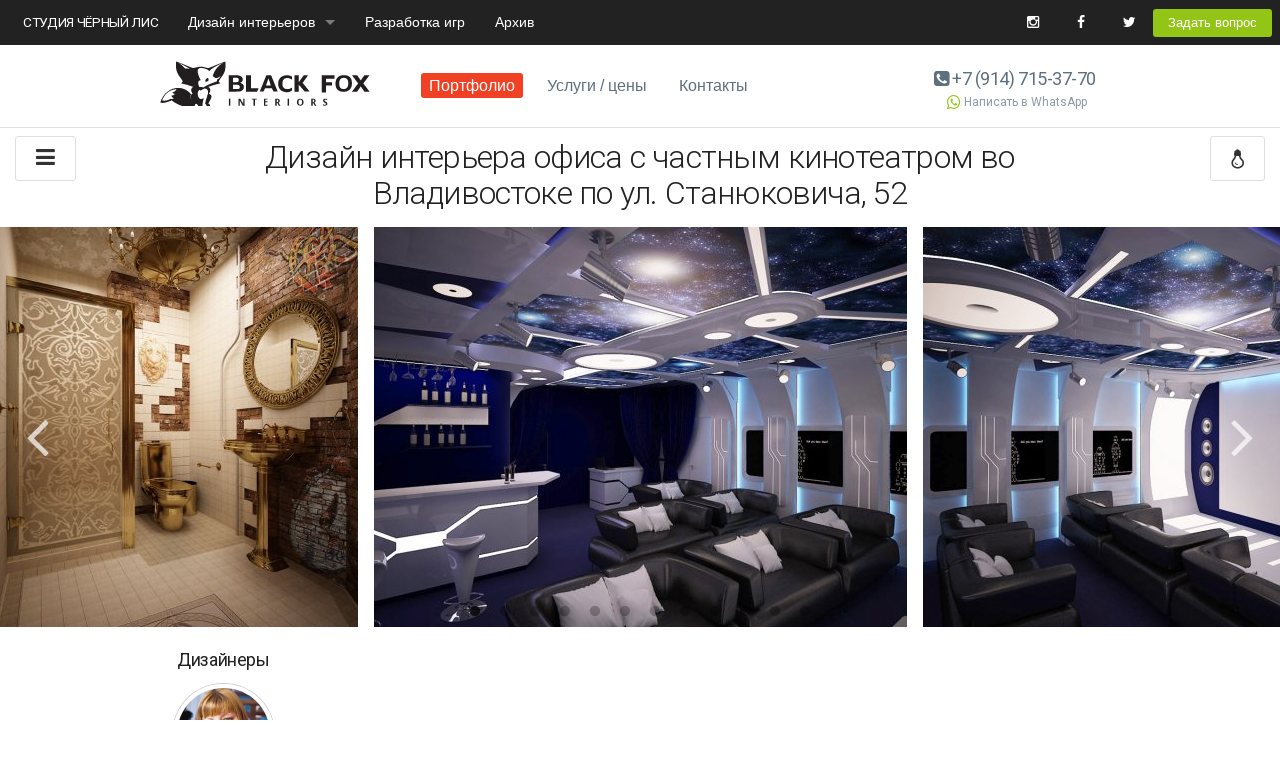

--- FILE ---
content_type: text/html; charset=utf-8
request_url: https://black-fox.ru/portfolio/offices/kino1/
body_size: 5824
content:
<!doctype html>
<html class="no-js" lang="en"  ⚡>
  <head>
    <meta charset="utf-8" />
    <meta name="viewport" content="width=device-width, initial-scale=1.0" />
    <link rel="canonical" href="http://black-fox.ru/portfolio/offices/kino1/" />
    
    <title>Дизайн интерьера офиса с частным кинотеатром во Владивостоке по ул. Станюковича, 52</title>
    <meta name="DESCRIPTION" content="С 2008 года Студия дизайна интерьеров Чёрный лис (Black Fox Interiors) выполнила более 100 дизайн-проектов интерьера, среди которых квартиры, дома, коттеджи, офисы, гостиницы, магазины, кинотеатры, рестораны и кафе." />
    <meta name="KEYWORDS" content="дизайн, интерьера, интерьеров, проект, квартиры, дома, кухни, детской, комнаты, гостиной, спальни, балкона, офиса, кафе, ресторана, бани, коттеджа" />
    <link rel="shortcut icon" href="/templates/interiors/favicon.ico" />
    
    <meta property="og:image"  content="/templates/interiors/img/interior_slider/facebook_preview.jpg" />
    
    <link rel="stylesheet" href="https://cdnjs.cloudflare.com/ajax/libs/foundation/5.5.3/css/foundation.min.css" />
    <link rel="stylesheet" type="text/css" href="https://cdn.jsdelivr.net/jquery.slick/1.3.15/slick.css"/>
    <link rel="stylesheet" href="/templates/interiors/css/custom.css" />
    <script async src="https://cdn.jsdelivr.net/modernizr/2.8.3/modernizr.min.js"></script>
    
    <style amp-boilerplate>body{-webkit-animation:-amp-start 8s steps(1,end) 0s 1 normal both;-moz-animation:-amp-start 8s steps(1,end) 0s 1 normal both;-ms-animation:-amp-start 8s steps(1,end) 0s 1 normal both;animation:-amp-start 8s steps(1,end) 0s 1 normal both}@-webkit-keyframes -amp-start{from{visibility:hidden}to{visibility:visible}}@-moz-keyframes -amp-start{from{visibility:hidden}to{visibility:visible}}@-ms-keyframes -amp-start{from{visibility:hidden}to{visibility:visible}}@-o-keyframes -amp-start{from{visibility:hidden}to{visibility:visible}}@keyframes -amp-start{from{visibility:hidden}to{visibility:visible}}</style><noscript><style amp-boilerplate>body{-webkit-animation:none;-moz-animation:none;-ms-animation:none;animation:none}</style></noscript>
    <script async src="https://cdn.ampproject.org/v0.js"></script>
    
    <meta name="yandex-verification" content="a6bea3174667c478" />
  </head>
  <body>
  <script>
    (function(i,s,o,g,r,a,m){i['GoogleAnalyticsObject']=r;i[r]=i[r]||function(){
    (i[r].q=i[r].q||[]).push(arguments)},i[r].l=1*new Date();a=s.createElement(o),
    m=s.getElementsByTagName(o)[0];a.async=1;a.src=g;m.parentNode.insertBefore(a,m)
    })(window,document,'script','//www.google-analytics.com/analytics.js','ga');
  
    ga('create', 'UA-3060375-3', 'auto');
    ga('send', 'pageview');
  
  </script>
  <!-- Yandex.Metrika counter --> <script type="text/javascript"> (function (d, w, c) { (w[c] = w[c] || []).push(function() { try { w.yaCounter35879765 = new Ya.Metrika({ id:35879765, clickmap:true, trackLinks:true, accurateTrackBounce:true, webvisor:true }); } catch(e) { } }); var n = d.getElementsByTagName("script")[0], s = d.createElement("script"), f = function () { n.parentNode.insertBefore(s, n); }; s.type = "text/javascript"; s.async = true; s.src = "https://mc.yandex.ru/metrika/watch.js"; if (w.opera == "[object Opera]") { d.addEventListener("DOMContentLoaded", f, false); } else { f(); } })(document, window, "yandex_metrika_callbacks"); </script> <noscript><div><img src="https://mc.yandex.ru/watch/35879765" style="position:absolute; left:-9999px;" alt="" /></div></noscript> <!-- /Yandex.Metrika counter -->
  
  <script>
		  window.fbAsyncInit = function() {
			FB.init({
			  appId      : '301193116736169',
			  xfbml      : true,
			  version    : 'v2.2'
			});
		  };
		
		  (function(d, s, id){
			 var js, fjs = d.getElementsByTagName(s)[0];
			 if (d.getElementById(id)) {return;}
			 js = d.createElement(s); js.id = id;
			 js.src = "//connect.facebook.net/ru_RU/sdk.js";
			 fjs.parentNode.insertBefore(js, fjs);
		   }(document, 'script', 'facebook-jssdk'));
		</script>
  
  <nav class="top-bar hide-for-small" data-topbar role="navigation">
      <ul class="title-area">
        <li class="name">
          <h3><a href="/">СТУДИЯ ЧЁРНЫЙ ЛИС</a></h3>
        </li>
        <!-- Remove the class "menu-icon" to get rid of menu icon. Take out "Menu" to just have icon alone -->
        <li class="toggle-topbar menu-icon"><a href="#"><span></span></a></li>
      </ul>
      <section class="top-bar-section"> <!-- Right Nav Section -->
        <ul class="right">
          <li><a href="https://www.instagram.com/blackfox_interiors/" target="_blank"><i class="fa fa-instagram fa-fw"></i></a></li>
          <li><a href="https://www.facebook.com/Blackfoxinterior" target="_blank"><i class="fa fa-facebook fa-fw"></i></a></li>
          <li><a href="https://twitter.com/blackfoxstudio" target="_blank"><i class="fa fa-twitter fa-fw"></i></a></li>
          <li ><a href="#" data-reveal-id="consultModal" class="button success radius">Задать вопрос</a></li>
        </ul>
        <!-- Left Nav Section -->
        <ul class="left">
          <li class="has-dropdown"><a href="/">Дизайн интерьеров</a>
          <ul class="dropdown">
                <li class="active"><a href="/portfolio/" umi:element-id="25144" umi:field-name="name">Портфолио</a></li>
<li><a href="/services/" umi:element-id="25132" umi:field-name="name">Услуги / цены</a></li> 
 <li><a href="/contacts/" umi:element-id="25342" umi:field-name="name">Контакты</a></li> 
 
            </ul>
          </li>
          <li><a href="http://blackfox-games.com">Разработка игр</a></li>
          <li><a href="http://archive.black-fox.ru/portfolio/" target="_blank">Архив</a></li>
        </ul>
      </section>
    </nav>
    
    <nav class="top-bar show-for-small" data-topbar role="navigation">
        <ul class="title-area">
          <li class="name">
            <h3><a href="/">СТУДИЯ ЧЁРНЫЙ ЛИС</a></h3>
          </li>
          <!-- Remove the class "menu-icon" to get rid of menu icon. Take out "Menu" to just have icon alone -->
          <li class="toggle-topbar menu-icon"><a href="#"><span></span></a></li>
        </ul>
        <section class="top-bar-section"> <!-- Right Nav Section -->
          <!-- Left Nav Section -->
          <ul class="left">
               <li class="active"><a href="/portfolio/" umi:element-id="25144" umi:field-name="name">Портфолио</a></li>
<li><a href="/services/" umi:element-id="25132" umi:field-name="name">Услуги / цены</a></li> 
 <li><a href="/contacts/" umi:element-id="25342" umi:field-name="name">Контакты</a></li> 
 
             <li class="has-form">
             	<div class="row collapse">
             		<div class="small-6 columns"><a href="#" data-reveal-id="consultModal" class="button success radius">Задать вопрос</a></div>
             		<div class="small-2 columns"><a href="https://www.instagram.com/blackfox_interiors/" target="_blank"><i class="fa fa-instagram fa-2x"></i></a></div>	
             		<div class="small-2 columns"><a href="https://www.facebook.com/Blackfoxinterior" target="_blank"><i class="fa fa-facebook fa-fw fa-2x"></i></a></div>
             		<div class="small-2 columns"><a href="https://twitter.com/blackfoxstudio" target="_blank"><i class="fa fa-twitter fa-fw fa-2x"></i></a></div>
             	</div>
             </li>
          </ul>
        </section>
      </nav>    
    
        
    <!-- Page Top -->
    <div class="row page-top">
      <div class="small-12 medium-3 columns">
        <div class="logo small-text-center"><a href="/"><img src="/templates/interiors/img/logo_interiors.svg" /></a><hr class="nospace-bottom show-for-small" /></div>
      </div>
      <div class="small-12 medium-6 columns hide-for-small">
        <ul class="sub-nav main-menu no-bullet">
        	    <li class="active"><a href="/portfolio/" umi:element-id="25144" umi:field-name="name">Портфолио</a></li>
<li><a href="/services/" umi:element-id="25132" umi:field-name="name">Услуги / цены</a></li> 
 <li><a href="/contacts/" umi:element-id="25342" umi:field-name="name">Контакты</a></li> 
 
        </ul>
      </div>
      <div class="small-12 medium-3 columns text-center nowrap">
            <h5 class="main-phone small-text-center nospace-bottom"><i class="fa fa-phone-square"></i> +7 (914) 715-37-70</h5>
            <a class="font-small grey hide-for-small" href="https://api.whatsapp.com/send?phone=79147153770" target="_blank"><i class="fa fa-whatsapp fa-lg fa-fw green"></i>Написать в WhatsApp</a>
            <a class="grey hide-for-medium-up" href="https://api.whatsapp.com/send?phone=79147153770" target="_blank"><i class="fa fa-whatsapp fa-lg fa-fw green"></i>Написать в WhatsApp</a>
      </div>
      <div class="spacer-single"></div>
    </div>
    
    <div class="portfolio-bg ">
        <div class="row portfolio-header">
                <div class="small-2 medium-2 columns">
                    <a href="#"  class="button tiny radius growing nospace-bottom" data-dropdown="menu-drop" data-options="is_hover:true"><i class="fa fa-bars fa-2x"></i></a>
                	<!--<span class="alert-box alert round red-bg nospace-bottom project-number">15</span>-->
                </div>
                <div class="small-2 small-push-7  medium-push-8 medium-2 columns text-right">
                    <a id="lamp" class="button tiny radius growing nospace-bottom"><i class="fa fa-lightbulb-o fa-rotate-180 fa-2x"></i></a>
                </div>
                <div class="small-12 medium-pull-2 medium-8 columns text-center">
                      <h1 class="font-thin" umi:element-id="25188" umi:field-name="h4">Дизайн интерьера офиса с частным кинотеатром во Владивостоке по ул. Станюковича, 52</h1>
                </div>
        </div>
        
        <ul id="menu-drop" class="f-dropdown" data-dropdown-content>  <li><a href="/portfolio/apartments/" umi:element-id="25237" umi:field-name="name">Квартиры</a></li> 
 <li class="active"><a href="/portfolio/offices/" umi:element-id="25238" umi:field-name="name">Офисы</a></li>
<li><a href="/portfolio/houses/" umi:element-id="25239" umi:field-name="name">Коттеджи</a></li> 
 <li><a href="/portfolio/restaurants_cafe/" umi:element-id="25240" umi:field-name="name">Рестораны и кафе</a></li> 
 <li><a href="/portfolio/shops/" umi:element-id="25241" umi:field-name="name">Магазины</a></li> 
 <li><a href="/portfolio/hotels/" umi:element-id="25242" umi:field-name="name">Гостиницы</a></li> 
 <li><a href="/portfolio/sport_recration/" umi:element-id="25243" umi:field-name="name">Спорт и отдых</a></li> 
 <li><a href="/portfolio/completed/" umi:element-id="25269" umi:field-name="name">Фото завершенных объектов</a></li> 
 </ul>
        
        <ul id="share-drop" class="f-dropdown width-auto text-center" data-dropdown-content>
            <li><a href="#"><i class="fa fa-facebook-square fa-2x fa-fw"></i></a></li>
            <li><a href="#"><i class="fa fa-twitter-square fa-2x fa-fw"></i></a></li>
            <li><a href="#"><i class="fa fa-vk fa-2x fa-fw"></i></a></li>
          </ul>
        
        <div umi:element-id="25188" umi:field-name="content">
          
	<div class="portfolio-gallery">
    	
	
<div><img src="/images/cms/thumbs/ffd1feb5ff4dc115f62777d84a117ce9696d94b0/2-2_auto_400_jpg.jpg" srcset="/images/cms/thumbs/ffd1feb5ff4dc115f62777d84a117ce9696d94b0/2-2_auto_800_jpg.jpg 2x" /><a class="expander hide-for-small" href="/images/cms/data/portfolio/interior/kino1/2-2.jpg" target="_blank"><i class="fa fa-expand fa-lg black semi-transparent"></i></a></div>

<div><img src="/images/cms/thumbs/ffd1feb5ff4dc115f62777d84a117ce9696d94b0/2-4_auto_400_jpg.jpg" srcset="/images/cms/thumbs/ffd1feb5ff4dc115f62777d84a117ce9696d94b0/2-4_auto_800_jpg.jpg 2x" /><a class="expander hide-for-small" href="/images/cms/data/portfolio/interior/kino1/2-4.jpg" target="_blank"><i class="fa fa-expand fa-lg black semi-transparent"></i></a></div>

<div><img src="/images/cms/thumbs/ffd1feb5ff4dc115f62777d84a117ce9696d94b0/3-1_auto_400_jpg.jpg" srcset="/images/cms/thumbs/ffd1feb5ff4dc115f62777d84a117ce9696d94b0/3-1_auto_800_jpg.jpg 2x" /><a class="expander hide-for-small" href="/images/cms/data/portfolio/interior/kino1/3-1.jpg" target="_blank"><i class="fa fa-expand fa-lg black semi-transparent"></i></a></div>

<div><img src="/images/cms/thumbs/ffd1feb5ff4dc115f62777d84a117ce9696d94b0/3-3_auto_400_jpg.jpg" srcset="/images/cms/thumbs/ffd1feb5ff4dc115f62777d84a117ce9696d94b0/3-3_auto_800_jpg.jpg 2x" /><a class="expander hide-for-small" href="/images/cms/data/portfolio/interior/kino1/3-3.jpg" target="_blank"><i class="fa fa-expand fa-lg black semi-transparent"></i></a></div>

<div><img src="/images/cms/thumbs/ffd1feb5ff4dc115f62777d84a117ce9696d94b0/k1_auto_400_jpg.jpg" srcset="/images/cms/thumbs/ffd1feb5ff4dc115f62777d84a117ce9696d94b0/k1_auto_800_jpg.jpg 2x" /><a class="expander hide-for-small" href="/images/cms/data/portfolio/interior/kino1/k1.jpg" target="_blank"><i class="fa fa-expand fa-lg black semi-transparent"></i></a></div>

<div><img src="/images/cms/thumbs/ffd1feb5ff4dc115f62777d84a117ce9696d94b0/k2_auto_400_jpg.jpg" srcset="/images/cms/thumbs/ffd1feb5ff4dc115f62777d84a117ce9696d94b0/k2_auto_800_jpg.jpg 2x" /><a class="expander hide-for-small" href="/images/cms/data/portfolio/interior/kino1/k2.jpg" target="_blank"><i class="fa fa-expand fa-lg black semi-transparent"></i></a></div>

<div><img src="/images/cms/thumbs/ffd1feb5ff4dc115f62777d84a117ce9696d94b0/k3_auto_400_jpg.jpg" srcset="/images/cms/thumbs/ffd1feb5ff4dc115f62777d84a117ce9696d94b0/k3_auto_800_jpg.jpg 2x" /><a class="expander hide-for-small" href="/images/cms/data/portfolio/interior/kino1/k3.jpg" target="_blank"><i class="fa fa-expand fa-lg black semi-transparent"></i></a></div>

<div><img src="/images/cms/thumbs/ffd1feb5ff4dc115f62777d84a117ce9696d94b0/kab1_auto_400_jpg.jpg" srcset="/images/cms/thumbs/ffd1feb5ff4dc115f62777d84a117ce9696d94b0/kab1_auto_800_jpg.jpg 2x" /><a class="expander hide-for-small" href="/images/cms/data/portfolio/interior/kino1/kab1.jpg" target="_blank"><i class="fa fa-expand fa-lg black semi-transparent"></i></a></div>

<div><img src="/images/cms/thumbs/ffd1feb5ff4dc115f62777d84a117ce9696d94b0/kab2_auto_400_jpg.jpg" srcset="/images/cms/thumbs/ffd1feb5ff4dc115f62777d84a117ce9696d94b0/kab2_auto_800_jpg.jpg 2x" /><a class="expander hide-for-small" href="/images/cms/data/portfolio/interior/kino1/kab2.jpg" target="_blank"><i class="fa fa-expand fa-lg black semi-transparent"></i></a></div>

<div><img src="/images/cms/thumbs/ffd1feb5ff4dc115f62777d84a117ce9696d94b0/s1_auto_400_jpg.jpg" srcset="/images/cms/thumbs/ffd1feb5ff4dc115f62777d84a117ce9696d94b0/s1_auto_800_jpg.jpg 2x" /><a class="expander hide-for-small" href="/images/cms/data/portfolio/interior/kino1/s1.jpg" target="_blank"><i class="fa fa-expand fa-lg black semi-transparent"></i></a></div>

<div><img src="/images/cms/thumbs/ffd1feb5ff4dc115f62777d84a117ce9696d94b0/s2_auto_400_jpg.jpg" srcset="/images/cms/thumbs/ffd1feb5ff4dc115f62777d84a117ce9696d94b0/s2_auto_800_jpg.jpg 2x" /><a class="expander hide-for-small" href="/images/cms/data/portfolio/interior/kino1/s2.jpg" target="_blank"><i class="fa fa-expand fa-lg black semi-transparent"></i></a></div>

<div><img src="/images/cms/thumbs/ffd1feb5ff4dc115f62777d84a117ce9696d94b0/san11_auto_400_jpg.jpg" srcset="/images/cms/thumbs/ffd1feb5ff4dc115f62777d84a117ce9696d94b0/san11_auto_800_jpg.jpg 2x" /><a class="expander hide-for-small" href="/images/cms/data/portfolio/interior/kino1/san11.jpg" target="_blank"><i class="fa fa-expand fa-lg black semi-transparent"></i></a></div>

	

    </div>
	<div class="spacer-single"></div>
	<div class="project-staff">
        <div class="row">
        	<div class="small-12 medium-6 columns">
                    <div class="row hide-for-small "><h5 class="designers-header columns text-center">Дизайнеры</h5></div>
                    <h5 class="show-for-small-only text-center">Дизайнеры</h5>
                    <div class="row staff">
                       <div class="small-6 medium-4 large-4  columns text-center">
                           <div class="photo"><img class="th round" src="/images/cms/data/faces/a_ruban.jpg" width="100" /></div>
                           <div class="name grey">Анастасия Рубан</div>
                           <small class="grey">Арт-директор</small>
                       </div>
                        
                    </div>
            </div>
            <div class="small-6 medium-3 columns  text-center">
                <div class="yardage">
                    <div class="grey"></div>
                </div>
            </div>
        	<div class="small-6 medium-3 columns text-center">
                <div class="address">
                    
                </div>
            </div>
        </div>
    </div>
    
    <div class="white-bg hide">
        <div class="row">
            <div class="small-12 medium-12 columns">
               <div class="spacer-double"></div>
                
                <div class="spacer-double"></div>
            </div>
        </div>
    </div>

        </div>
    
        <div class="grey-bg clearfix">
        	<div class="row">
        		<div class="small-3 columns"><div class="spacer-single"></div><div class="spacer-single hide-for-medium-up"></div><div class="prev-next text-center">
	<a href="/portfolio/offices/office4/">
	  <div><i class="fa fa-angle-left fa-4x"></i></div>
	  <div class="hide-for-small">Предыдущий проект</div></a>
</div></div>
	            <div class="small-6 columns text-center">
	                
	                <div class="social-share">
	                    <div id="fb-like" class="fb-like" data-href="" data-layout="button" data-action="like" data-show-faces="false" data-share="false"></div>
	                    <div class="fb-like" data-href="" data-layout="button" data-action="recommend" data-show-faces="true" data-share="true"></div>
	                </div>
	                <div class="spacer-single"></div>
	                <div><a href="#" id="loveButton"  class="button large secondary true round outlined white-bg growing" data-icon="fa-heart-o" data-icon-active="fa-heart"><i class="fa fa-heart-o red fa-fw fa-2x"></i></a><div class="social-thanks hide"><small class="grey">Спасибо!</small></div></div>
	                <div class="spacer-single"></div>
	                
	            </div>
	            <div class="small-3 columns"><div class="spacer-single"></div><div class="spacer-single hide-for-medium-up"></div><div class="prev-next text-center">
	<a href="/portfolio/offices/office3/">
	  <div><i class="fa fa-angle-right fa-4x"></i></div>
	  <div class="hide-for-small">Следующий проект</div></a>
</div></div>
	        </div>
        </div>
    </div>
    <!-- Action Buttons -->
   <div class="actions">
        <div class="spacer-double hide-for-small"></div><div class="spacer-single hide-for-small"></div>
        <div class="row">
        	<div class="medium-4 columns text-center">
                <div class="spacer-micro"></div>
                <a href="#" data-reveal-id="consultModal" class="button radius expand icon-left"><i class="fa fa-question-circle fa-lg"></i> Бесплатная консультация</a>                
            </div>
            <div class="medium-4 columns text-center">
                <a href="/order/" class="button success radius large expand icon-left flat-shadow"><i class="fa fa-edit fa-lg"></i>Заказать дизайн интерьера</a>                
            </div>
            <div class="medium-4 columns text-center">
                <div class="spacer-micro"></div> 
                <a href="/services/?s=50" class="button radius expand icon-left"><i class="fa fa-calculator fa-lg"></i> Узнать стоимость</a>                
            </div>
        </div>
        <div class="spacer-double hide-for-small"></div>
    </div>
    <!-- / Action Buttons -->
    
    <div id="consultModal" class="reveal-modal small" data-reveal aria-labelledby="modalTitle" aria-hidden="true" role="dialog">
          <h3 id="modalTitle">Бесплатная консультация</h3>
          <div class="spacer-double"></div>
          <div class="row">
            <div class="medium-4 columns"><img src="/images/cms/data/faces/a_ruban.jpg" class="th round"></div>
            <div class="medium-8 columns">
                Ведущий дизайнер нашей студии, Анастасия Рубан, ответит на Ваши вопросы.
                
                <h4 class="main-phone"><i class="fa fa-phone-square"></i> +7 (914) 715-37-70</h4>
                <a class="button small radius success nospace-bottom flat-shadow" href="https://api.whatsapp.com/send?phone=(914) 715-37-70" target="_blank"><i class="fa fa-whatsapp fa-lg"></i> Написать в WhatsApp</a>
            </div>
          </div>
          <div class="spacer-double"></div>
          
          <p class="grey hide">Мы рады общению в рабочее время: <br/>ПН-СБ 10:00 &ndash; 19:00</p>

          <a class="close-reveal-modal" aria-label="Close">&#215;</a>
    </div>
    
    <!-- Footer -->
	<div class="footer">
    	<div class="row">
        	<div class="small-12 medium-3 columns">
            	<h5><strong>BLACK FOX</strong> <sup>&reg;</sup></h5>
                <p class="copyright">&copy; ООО &laquo;Студия Чёрный лис&raquo;<br/>2007 &ndash; 2026</p>
                
            </div>
            <div class="small-12 medium-6 columns">
            	<div class="row">
                	<div class="small-4 medium-3 columns">
                        <h6><a href="#">Студия</a></h6>
                        <ul class="no-bullet bottom-menu">
                              <li><a href="/contacts/">Контакт</a></li>
                              <!--<li><a href="#">Вакансии</a></li>-->
                              <li><a href="http://archive.black-fox.ru/portfolio/" target="_blank">Архив</a></li>
                        </ul>
                    </div>
                    <div class="small-8 medium-4 columns">
                        <h6><a href="/services/">Дизайн интерьеров</a></h6>
                        <ul class="no-bullet bottom-menu">
                                <li class="active"><a href="/portfolio/" umi:element-id="25144" umi:field-name="name">Портфолио</a></li>
<li><a href="/services/" umi:element-id="25132" umi:field-name="name">Услуги / цены</a></li> 
 <li><a href="/contacts/" umi:element-id="25342" umi:field-name="name">Контакты</a></li> 
 
                        </ul>
                    </div>
                    <div class="small-12 medium-5 columns">
                        <h6><a href="http://blackfox-games.com" target="_blank">Игры и&nbsp;приложения</a></h6>
                        <ul class="no-bullet bottom-menu">
                              <li><a href="http://blackfox-games.com/games/clone_factory/" target="_blank">Clone Factory</a></li>
                              <li><a href="http://blackfox-games.com/games/zoo_playground_free/" target="_blank">Зверята</a></li>
                              <li><a href="http://blackfox-games.com/games/flying_fox/" target="_blank">Flying Fox</a></li>
                        </ul>
                        
                        <ul class="no-bullet bottom-menu"><a href="/privacy/">Персональные данные</a></ul>
                    </div>
                </div>
            </div>
            <div class="small-12 medium-3 columns">
                <div class="social"><a class="button tiny radius success nospace-bottom flat-shadow" href="https://api.whatsapp.com/send?phone=(914) 715-37-70" target="_blank"><i class="fa fa-whatsapp fa-lg"></i> Написать в WhatsApp</a></div>
                <div class="spacer-single"></div>
                <div class="social"><a href="mailto:in@black-fox.ru"><i class="fa fa-envelope-square fa-lg"></i> interior@black-fox.ru</a></div>
                <div class="spacer-single"></div>
                <div class="social semi-transparent"><a href="https://www.instagram.com/blackfox_interiors/" target="_blank"><i class="fa fa-instagram fa-fw fa-2x"></i></a> <a href="https://www.facebook.com/Blackfoxinterior" target="_blank"><i class="fa fa-facebook-square fa-fw fa-2x"></i></a> <a href="https://twitter.com/blackfoxstudio" target="_blank"><i class="fa fa-twitter-square fa-2x fa-fw"></i></a><div class="spacer-single"></div></div>
            </div>
            <div class="small-12 columns hide-for-small"><div class="show-for-touch"><a href="/portfolio/offices/kino1/?viewport=mobile" class="button small radius alert"><i class="fa fa-mobile fa-fw fa-lg"></i> Мобильная версия</a></div></div>
            <div class="small-12 columns show-for-small"><a href="/portfolio/offices/kino1/?viewport=desktop" class="button expand radius"><i class="fa fa-desktop fa-fw fa-lg"></i> Полная версия</a></div>
        </div>
    </div>
    
    <script src="https://cdn.jsdelivr.net/jquery/2.2.1/jquery.min.js"></script>
    <script src="https://cdn.jsdelivr.net/jquery.cookie/1.4.1/jquery.cookie.min.js"></script>
    <script src="https://cdnjs.cloudflare.com/ajax/libs/foundation/5.5.3/js/foundation.min.js"></script>
    <script src="https://cdn.jsdelivr.net/jquery.slick/1.6.0/slick.min.js"></script>
    <script src="/templates/interiors/js/vendor/stacktable/stacktable.js"></script>
    <script async src="/templates/interiors/js/custom.js"></script>
  </body>
  <link rel="stylesheet" href="https://cdn.jsdelivr.net/fontawesome/4.5.0/css/font-awesome.min.css">
  <link rel="stylesheet" href="/templates/interiors/js/vendor/stacktable/stacktable.css">
</html>

<!-- This page generated in 0.316126 secs by TPL, SITE MODE -->

--- FILE ---
content_type: text/css
request_url: https://black-fox.ru/templates/interiors/css/custom.css
body_size: 4834
content:
/*@import url(http://fonts.googleapis.com/css?family=Open+Sans:400,300,100&subset=latin,cyrillic);*/
@import url('https://fonts.googleapis.com/css?family=Roboto:100,300,400,700&subset=cyrillic');
/* Globals */
* { vertical-align: top; background-repeat: no-repeat; }
body, .button { font-family: 'Roboto', 'Helvetica Neue', Helvetica, Arial, sans-serif; }

a:hover:not(.button) { text-decoration: underline; color: #0B68B3; }

h1, h2, h3, h4, h5, h6 { font-family: 'Roboto', 'Helvetica Neue', Helvetica, Arial, sans-serif; letter-spacing: -0.025em;}
h2 > a, h2 > a:hover:not(.button) { color:  #222; }
h4 { margin-bottom: 0.5em; }
div { background-repeat: no-repeat; }

.font-thin { font-weight: 300 !important; }
.font-small { font-size: 0.75em; }
.font-smaller { font-size: 0.875em; }

.row { /*max-width: 1440px;*/ }
.radius { border-radius: 5px; -moz-border-radius: 5px; -webkit-border-radius: 5px; }
.round { border-radius: 1000px; -moz-border-radius: 1000px; -webkit-border-radius: 1000px; }
.small.radius { border-radius: 3px; -moz-border-radius: 3px; -webkit-border-radius: 3px; }
.flat { border: none !important; box-shadow: none !important; -moz-box-shadow: none !important; -webkit-box-shadow: none !important; }
.transparent { background: none !important; }
.absolute { position: absolute; }
.inline-block { display: inline-block !important; }

button, .button { background-color: #5d7080; border-color: #4a5a66; }
button:hover, button:focus, .button:hover, .button:focus { background-color: #4a5a66; }
button:hover, button:focus, .button:hover, .button:focus { color: white; }
button.secondary, .button.secondary { background-color: #e9e9e9; border-color: #bababa; color: #333333; }
button.secondary:hover, button.secondary:focus, .button.secondary:hover, .button.secondary:focus { background-color: #bababa; }
button.secondary:hover, button.secondary:focus, .button.secondary:hover, .button.secondary:focus { color: #333333; }
button.success, .button.success { background-color: #93c516; border-color: #769e12; color: white; }
button.success:hover, button.success:focus, .button.success:hover, .button.success:focus { background-color: #769e12; }
button.success:hover, button.success:focus, .button.success:hover, .button.success:focus { color: white; }
button.alert, .button.alert { background-color: #f04124; border-color: #f04124; color: white; }
button.alert:hover, button.alert:focus, .button.alert:hover, .button.alert:focus { background-color: #9e0c0f; }
button.alert:hover, button.alert:focus, .button.alert:hover, .button.alert:focus { color: white; }
button.warning, .button.warning { background-color: #faa827; border-color: #f08a24; color: white; }
button.warning:hover, button.warning:focus, .button.warning:hover, .button.warning:focus { background-color: #f08a24; }
button.warning:hover, button.warning:focus, .button.warning:hover, .button.warning:focus { color: white; }
button.info, .button.info { background-color: #a0d3e8; border-color: #61b6d9; color: #333333; }
button.info:hover, button.info:focus, .button.info:hover, .button.info:focus { background-color: #61b6d9; }
button.info:hover, button.info:focus, .button.info:hover, .button.info:focus { color: white; }

.button:hover { text-decoration: none !important; }
.button.icon-left { }
.button.icon-left i { margin-right: 0.25em; }
.button.icon-right { padding-right:  0.75em !important; }
.button.icon-right i { margin-left: 0.25em; }

.button.helper { background-color: #fff; color: #0B68B3; margin-bottom: 0;  }
.button.helper:hover { background-color: #f2f2f2; }

.button.outlined { border: #ddd 1px solid !important; background: none; color: #333; }
.button.outlined:hover, button.outlined:hover { background-color: #f9f9f9; }

.button.true.round { padding: 1.25em 1em; }
.button.growing i { transition: transform 200ms linear 0s; -webkit-transition: -webkit-transform 200ms linear 0s; }
.button.growing:hover i { transform: scale(1.25,1.25); -webkit-transform: scale(1.25,1.25); }

table.expand { width: 100%; }

.touch .expand-for-small { padding-left:  0; padding-right: 0; }
.touch .hidden-for-touch { display: none; }

.spacer-micro { display: block; height: 0.5em; }
.spacer-single { display: block; height: 1em; }
.spacer-double { display: block; height: 2em; }

.lineheight-single { line-height: 1.375em; }
.lineheight-double { line-height: 2em; }

.no-padding-left { padding-left: 0 !important; }
.no-padding-right { padding-right: 0 !important; }
.no-margins { margin: 0; }
.nospace-top { margin-top: 0 !important; }
.nospace-bottom { margin-bottom: 0 !important; }
.no-padding-bottom { padding-bottom: 0 !important; }
.height-auto { height: auto !important; }
.width-auto { width: auto !important; }

.lowercase { text-transform: lowercase; }
.uppercase { text-transform: uppercase; }

.panel { background-color: #EFF1F3; border-color: #CED4D9; }
.touch .panel { padding:  0.75em; }
.inset-panel { border: none; background-color: #EFF1F3; box-shadow: 0 1px 5px rgba(153, 102, 0, 0.1) inset; -moz-box-shadow: 0 1px 5px rgba(153, 102, 0, 0.1) inset; -webkit-box-shadow: 0 1px 5px rgba(153, 102, 0, 0.1) inset; }
.date { color: #8C9BA7; font-weight: normal;  }
.tip { font-size: 0.75em; color: #8C9BA7; transition: color linear 0.5s; }
.options { font-size: 0.85em; color: #8C9BA7; }
.required-star { color: #C00; }



hr { border-color: #DBE0E3; }
hr.dashed { border-style: dashed; }
hr.dotted { border-style: dotted; }
hr.spacer-half { margin-bottom: 0.5em; }

.f-dropdown { position: absolute; z-index: 9999; }
.f-dropdown a { text-decoration: none !important; }
.f-dropdown a:hover { background-color: #f2f2f2; color: #333; }
.f-dropdown .active a, .f-dropdown a.active { background-color: #f2f2f2 !important; color: #333 !important; }

.f-dropdown.categories { max-width: 630px !important; width: 630px !important; padding: 0.5em !important; }
.f-dropdown h6 { padding-left: 0.5em; font-weight: bold; }
.f-dropdown hr { margin-top: 0.25em; }
.f-dropdown .options { border-top: #eee 1px dotted; color: #8C9BA7; }

.f-dropdown.keywords a { display: block; padding: 0.5em; }

.columnize-2 { column-count: 2; -moz-column-count: 2; -webkit-column-count: 2; }
.columnize-3 { column-count: 3; -moz-column-count: 3; -webkit-column-count: 3; }

.clearing-container .medium-block-grid-4 > li:nth-of-type(4n+1) {clear: none !important; }
.clearing-container .large-block-grid-6 > li:nth-of-type(6n+1) {clear: none !important; }
.clearing-container .small-block-grid-2 > li:nth-of-type(2n+1) {clear: none !important; }
.clearing-assembled .clearing-container .visible-img { background-color: rgba(0, 0, 0, 0.5); }
.clearing-blackout { background-color: rgba(0, 0, 0, 0.75); }

.hide { display: none !important; }
.close-reveal-modal { text-decoration: none; }

.flat-shadow { box-shadow: 2px 4px 0 rgba(0, 0, 0, 0.1); -webkit-box-shadow: 2px 4px 0 rgba(0, 0, 0, 0.1); }
.large.flat-shadow { box-shadow: 4px 8px 0 rgba(0, 0, 0, 0.1); -webkit-box-shadow: 4px 8px 0 rgba(0, 0, 0, 0.1); }

form small { font-size: 0.875em; }
input[type="checkbox"] { vertical-align: baseline; }

/* Navigation */
.topbar-bg { z-index: 997;  min-width: 1024px; }
.top-bar { background: #222; padding: 0 0.5em; }
.top-bar .name h3 { font-size: 0.85rem; }
.top-bar-section li:not(.has-form) a:not(.button) { background: none; }
.top-bar-section li:not(.has-form) a:hover:not(.button) { background-color: rgba(0,0,0,0.3) !important; }
.top-bar-section > ul { background: none; }
.top-bar-section ul li { background-color: #222; }
.top-bar-section > ul li.alert { background-color: #e6993a; }
.top-bar-section > ul li a:not(.button) { background-color: transparent; font-size: 0.875em; line-height: 41px; padding-bottom: 4px; text-decoration: none !important; transition: background-color 300ms ease-out 0s; }
.top-bar-section > ul li a:hover:not(.button) { background-color: rgba(0,0,0,0.3) !important;}
.top-bar-section > ul li.active > a { }
.top-bar-section > ul li.active > a:hover { background-color: #FFFFFF; color: #333; }
.top-bar-section > ul.dropdown li a:not(.button) { background-color: #fff; color: #333; line-height: 45px; padding-bottom: 0px; }
.top-bar-section > ul > .divider, .top-bar-section > ul > [role="separator"] { border-color: rgba(0,0,0,0.05) !important; }
.top-bar-section li:not(.has-form) a:not(.button) i { line-height: 45px; }
.top-bar-section .has-form { background-color: #222; }
.top-bar-section ul li > a.button.success { background-color: #93c516; }


.top-bar .title-area {/* width: 0;*/ overflow: hidden; transition: width 500ms ease-in-out; -webkit-transition: width 500ms ease-in-out; -moz-transition: width 500ms ease-in-out; -o-transition: width 500ms ease-in-out; }
.top-bar-section > ul li { transition: font-size 500ms ease-in-out; -webkit-transition:  font-size 500ms ease-in-out; -moz-transition:  font-size 500ms ease-in-out; -o-transition: width 500ms ease-in-out;  }

.top-bar .smaller { font-size: 0.875em !important; }
.top-bar .show-logo { width: 150px !important; }
.top-bar .show-logo .name img { width: 100%; height: 26px; }

.breadcrumbs { border: none; background: none; padding: 0.75em 0; margin-bottom: 0;   }
.breadcrumbs a { text-transform: none; font-size: 1.125em; color: rgba(0,0,0,0.8); }
.breadcrumbs a:hover { text-transform: none; color: #555; }

ul.pagination li.current a, ul.pagination li.current button { background-color: #f04124 !important; }


.tabs { border-bottom: #DBE0E3 1px solid;}
.tabs dd { margin-right: 4px; position: relative;  }
.tabs dd a { border: #DBE0E3 1px solid; border-bottom: none; text-decoration: none !important; padding: 0.75rem 1.5rem; margin: 0; }
.tabs dd.active { top: 1px; }
.tabs dd.active a { background: none repeat scroll 0 0 #FFFFFF; border-bottom: #fff 1px solid; }
.tabs dd a span { display: inline; }

/* Page Top*/
.page-top { padding-bottom: 1em; }
.page-top .main-menu { padding-top: 2em; overflow: visible; }
.page-top .main-menu li { font-family: 'Open Sans', 'Helvetica Neue', Helvetica, Arial, sans-serif; font-size: 1em; }
.page-top .main-menu li a { padding: 0.25em 0.5em; color: #5d7080; }
.page-top .main-menu li a:hover { color: #222; }
.page-top .main-menu li.active a { background-color: #f04124 !important; color: #fff !important; text-decoration: none !important; cursor: pointer; }
.page-top .logo { padding-top: 1em; }

.main-phone { color: #5d7080; }
.main-phone i { line-height: 1.5em;}

.page-top .main-phone { padding-top: 1em; }


.top-slider { height: 497px; background-image: url(../img/interior_slider/image1.jpg); background-position: center top; background-repeat: repeat-x; }
.top-slider.mobile { height: 10em; background-size: cover; }

.top-slider h1, .top-slider h2, .top-slider h3 { text-align: center; }
.top-slider h1 { font-size: 4em; font-weight: 100; letter-spacing: 0.01em;  }
.top-slider h2 { font-size: 2em; font-weight: 100;  height: 1.65em;  border-top: rgba(255,255,255,0.2) 1px solid;  border-bottom: rgba(255,255,255,0.2) 1px solid; }
.top-slider h2 a { display: inline-block; padding: 0 1em; }
.top-slider h3 { font-size: 1.45em; font-weight: 100; height: 2em; }
.top-slider h3 a { display: inline-block; padding: 0 1em; }
.top-slider a { color: rgba(255,255,255,0.5); transition: color 500ms ease; text-decoration: none !important; }
.top-slider a:hover { color: #ffffff; text-shadow: 0px 0px 10px rgba(255,255,255,0.7); }

.top-slider .headline { background-color: rgba(0,0,0,0.3); height: auto; transition: height 300ms ease, background-color 600ms ease;  }
.top-slider .headline:hover { height: auto; background-color: rgba(0,0,0,0.7); }
.top-slider .headline:hover .columns > .menuline { height: 4em; }

.top-slider .headline .menuline { height: 1px; overflow: hidden; transition: height 300ms ease, background-color 600ms ease; }
.top-slider .headline .menuline:hover { height: 7.5em; }
.top-slider .headline .menuline:hover .menuline { height: 3.5em; }


/* Calculator */
.calcline { background-color: #EFF1F3; }
.calcline .columns { padding-top: 1em; padding-bottom: 1em; }
.calcline h2 { line-height: 1em; font-size: 2em;  }
.calcline h4 { line-height: 1.25em; }
.calcline .arrow { background-image: url(../img/calcline/arrow.png); background-position: right 50%; }
.calcline .range-slider-handle { line-height: 1.375em; box-shadow: 3px 5px 0 rgba(0, 0, 0, 0.1); -webkit-box-shadow: 3px 5px 0 rgba(0, 0, 0, 0.1); }
.calcline .range-slider-handle:hover { font-size: 1.25em; line-height: 1.15em; }

/* Pricing */
.pricing-table { border: none !important; box-shadow: 3px 3px 10px rgba(0, 0, 0, 0.05); -webkit-box-shadow: 3px 3px 10px rgba(0, 0, 0, 0.05); line-height: auto; }
.pricing-table .title { font-size: 1.25em; background-color: #5d7080; color: #fff; font-weight: 300; }
.pricing-table .price { font-size: 1.5em; background-color: #fff; }
.pricing-table.mobile .price { font-size: 1.25em; }
.pricing-table .bullet-item { }
.pricing-table .bullet-item p { margin-bottom: 0; color: #555555; }
.pricing-table .bullet-item p, .pricing-table .bullet-item p * { line-height: 1.5em; font-size: 1em; }
.pricing-table th { border-right: #eee 1px dotted; line-height: 1.15em;}
.pricing-table.small-only th { width: 50%; }
.pricing-table tr td:nth-of-type(2) { border-right: #eee 1px solid; border-left: #eee 1px solid; }
.pricing-table tfoot th, .pricing-table tfoot .bullet-item { border-bottom: none !important; }
.pricing-table .construction-attr { display: none; }

/*.pricing-table tbody tr:hover > * { background-color: #f9f9f9; }*/

/* Pros */
.pros { background-color: #EFF1F3; }
.pros h2 { margin-bottom: 0.5em; }
.pros p { font-size: 0.875em; color: #777; }

/* Portfolio */
.lamp { margin-right:  1.5em; margin-top: 1em; position: absolute; z-index: 999; right: 0; color: #5d7080; }
.lamp:hover { color: #AEB7BF !important; }

.portfolio-header { border-top: #dbe0e3 1px solid; max-width: none; padding-top: 0.5em; padding-bottom: 0.5em;  }
.portfolio-header h1 { font-size: 2em; margin-bottom: 0.25em; line-height: 1.15em; }
.portfolio-header .button { color: #333; background: none; border: 1px solid #dbe0e3; }
.portfolio-header .button:hover  { background-color: rgba(255,255,255,0.1); border: rgba(100,100,100,0.2) 1px solid; }
.dark-bg .portfolio-header .button { color: #eee; background-color: #222; border: #333 1px solid; }
.dark-bg .portfolio-header .button:hover {background-color: #333; border: #444 1px solid; }

.portfolio-header .project-number { display: inline-block; float: right; padding: 0.5em 0;  border: none; font-size: 1.075em; width: 2.5em; text-align: center; }

.porfolio-menu { text-align: center; }
.porfolio-menu a { font-size: 1em; display: inline-block; padding: 0.25em 0.75em; color: #8C9BA7; text-transform: uppercase; transition: color 300ms ease;  -webkit-transition: color 300ms ease;  -o-transition: color 300ms ease;  }
.porfolio-menu a:hover { color: #000; text-decoration: none; }
.porfolio-menu a.active, .porfolio-menu a:active, .porfolio-menu a:focus { text-decoration: none; color: #000;  }
.dark-bg .porfolio-menu a:hover { color: #f2f2f2; }
.dark-bg .porfolio-menu a.active, .dark-bg .porfolio-menu a:active, .dark-bg .porfolio-menu a:focus { text-decoration: none; color: #f9f9f9;  }

.portfolio-bg { transition: background-color 300ms ease-in-out; }
.portfolio-bg.dark-bg h1, .portfolio-bg.dark-bg h2 > a { color: #eee; }
.portfolio-bg.dark-bg .grey-bg { background-color: #333 !important; }
.portfolio-bg.dark-bg hr { border-color: #444; }

.portfolio-thumbs {}
.portfolio-thumbs li { position: relative; }
.portfolio-thumbs li > a { display: block; position: relative; width: 100%; height: 12.5em;  background-position: center 50%; background-size: 100%; color: #000; overflow: hidden; transition: background-size 300ms linear,  -webkit-filter 300ms ease-in-out; -webkit-filter: contrast(1.1) saturate(1.2);  }
.portfolio-thumbs li > a div.footage { display: block; position: absolute; bottom: -2em; width: 100%; height: 4.75em; background-color: rgba(255,255,255,0.75); padding: 0.5em 1em; transition: bottom 300ms ease;  }
.portfolio-thumbs li > a div.footage h6 { display: block; height: 1.35em; overflow: hidden; width: 100%; }
.portfolio-thumbs li > a:hover { background-size: 110%; -webkit-filter: contrast(1.2) saturate(1.4); }
.portfolio-thumbs li > a:hover div.footage { bottom: 0; background-color: rgba(255,255,255,0.85); }
.portfolio-thumbs li > a span { color: rgba(0,0,0,0.5); font-size: 0.875em;  }
.portfolio-thumbs li > a .title {}
.portfolio-thumbs li > a .yardage { display: block; width: auto; float: right;  }

.portfolio-list li { position: relative; }
.portfolio-list li > a { display: block; position: relative; width: 100%; height: 12.5em;  background-position: center 50%; background-size: 100%; color: #000; overflow: hidden; transition: background-size 300ms linear;  }
.portfolio-list li { margin-bottom: 1em; }
.portfolio-list li a { color: #222; background-position: center 50%, left 50%, right 50%; background-size: 33.34%; }
.portfolio-list li a:hover { color: #222; background-size: 35%; }

.dark-bg .portfolio-list li a { color: #eee; }
.dark-bg .portfolio-list li a:hover { color: #f9f9f9; }

.portfolio-gallery { position: relative; margin-bottom: 0 !important; transition: height 500ms ease; min-height: 150px; }
.portfolio-gallery .loader { position: absolute; display: block; width: auto; left: 50%; top: 50%; }
.portfolio-gallery .slick-slide { /* height: 100%; overflow: hidden; */ position: relative; margin: 0 0.5em; background-size: contain; background-position: center 50%; background-color: #eee; }
.portfolio-gallery .slick-slide .expander { display: block; width: 1.4em; height: 1.4em; position: absolute; top: 0; right: 0; }
.portfolio-gallery div img { max-height:  400px; width: 100%; height: auto; }
.portfolio-gallery .slick-dots { margin: 0; bottom: 0; }
.portfolio-gallery .slick-dots li button:before { font-size: 12px;  }
.portfolio-gallery button.prev,  .portfolio-gallery button.next { background: none repeat scroll 0 0 transparent; border: medium none; color: rgba(255,255,255,0.7); cursor: pointer; display: block; height: 40px; line-height: 0; margin-top: -10px; outline: medium none; padding: 0; position: absolute; top: 50%; width: 75px; z-index: 2000; }
.portfolio-gallery button.prev { left: 0; }
.portfolio-gallery button.next { right: 0; }
.portfolio-gallery button:hover { color: #fff; }

.project-staff { position: relative; z-index: 999; border-bottom: #dbe0e3 1px solid; }
.project-staff .staff div { text-align:center; }
.project-staff .staff .photo { height: 108px; padding-top: 0.25em; }
.project-staff .staff .photo img { display: inline-block !important; height: 100px; width: auto; }
.project-staff .staff .name { font-size: 0.75em; line-height: 1.25em; }
.project-staff .label { font-size: 0.75em; padding: 0.5em 0.75em; position: relative; top: -1.75em; background-color: #fff; color: #333; }
.project-staff .staff button.prev,  .project-staff .staff button.next { background: none repeat scroll 0 0 transparent; border: medium none; color: rgba(255,255,255,0.7); cursor: pointer; display: block; height: 20px; line-height: 0; margin-top: -10px; outline: medium none; padding: 0; position: absolute; top: 50%; width: 20px; }
.project-staff .staff button.prev { left: -20px; }
.project-staff .staff button.next { right: -20px; }
.dark-bg .project-staff { border-bottom: #222 1px solid; }
.dark-bg .project-staff .label { background-color: #222; color: #fff; }
.dark-bg .project-staff h5 { background-color: #222; color: #fff; }

.prev-next a { color: #5d7080; }
.prev-next a:hover { color: #333; }

.dark-bg .prev-next a { color: #ccc; }
.dark-bg .prev-next a:hover { color: #ddd; }

.social-share { display: none;}
.social-share.active { background-color: #900; }

.touch .project-staff .address img { max-height: 100px; margin-bottom: 1em; }

/* Customers */
.customers {}
.customers li { text-align: center; }

/* Actions */
.actions { background-color: #5d7080; }

/* Footer */
.footer { background-color: #333; padding: 2em 0;  }
.footer > * { color: rgba(255,255,255,0.75); }
.footer p { font-size: 0.875em; }
.footer h5 { font-family: inherit; color: #fff !important;   }
.footer h6 { font-size: 0.915em; font-weight: 500; }
.footer h6 * { color: #fff !important; }
.footer address { font-style: normal; font-size: 0.75em; color: rgba(255,255,255,0.5); }

.footer .bottom-menu { font-size: 0.775em; }
.footer .bottom-menu a { color: rgba(255,255,255,0.75); display: block; padding: 0.25em 0;  }
.footer .social a { color: rgba(255,255,255,0.75); text-decoration: none !important; }
.footer a:hover { color: #fff; }


/* Colors */
.red { color: #f04124; }
.green { color: #93c516; }
.orange { color: #E6993A; }
.white {color: #fff !important; }
.black {color: #222 !important; }
.grey, .gray { color: #8C9BA7 !important; }
.facebook-color { color: #405EB0 !important; }
.dark-bg { background-color: #222; }
.semi-transparent { opacity: 0.5; -webkit-opacity: 0.5; -moz-opacity: 0.5; }

.shaded { box-shadow: 3px 3px 10px rgba(0, 0, 0, 0.05) !important; -webkit-box-shadow: 3px 3px 10px rgba(0, 0, 0, 0.05) !important; }

.blue-bg { background-color: #0B68B3; }
.green-bg { background-color: #93c516 !important; }
.orange-bg { background-color: #FAA827 !important; }
.red-bg { background-color: #f04124 !important; }
.white-bg { background-color: #ffffff !important; }
.grey-bg { background-color: #EFF1F3 !important; }
.opaque { opacity: 1 !important; -webkit-opacity: 1 !important; -moz-opacity:  1 !important; }

.black-transp-bg { background-color: rgba(0,0,0,0.5); }
.white-transp-bg { background-color: rgba(255,255,255,0.7); }

.sky-bg { background: linear-gradient(to bottom, #8FD4F4 0%, #F1FAFE 100%) repeat-x scroll 0 0 #E3F4FC; }
.sky-bg2 { background: linear-gradient(to bottom, #DCEBF6 0%, #fff 100%) repeat-x scroll 0 0 #EAF3FA; }


--- FILE ---
content_type: image/svg+xml
request_url: https://black-fox.ru/templates/interiors/img/logo_interiors.svg
body_size: 4705
content:
<?xml version="1.0" encoding="utf-8"?>
<!-- Generator: Adobe Illustrator 16.0.0, SVG Export Plug-In . SVG Version: 6.00 Build 0)  -->
<!DOCTYPE svg PUBLIC "-//W3C//DTD SVG 1.1//EN" "http://www.w3.org/Graphics/SVG/1.1/DTD/svg11.dtd">
<svg version="1.1" id="Layer_1" xmlns="http://www.w3.org/2000/svg" xmlns:xlink="http://www.w3.org/1999/xlink" x="0px" y="0px"
	 width="210px" height="44.667px" viewBox="0 0 210 44.667" enable-background="new 0 0 210 44.667" xml:space="preserve">
<g>
	<g>
		<path fill-rule="evenodd" clip-rule="evenodd" fill="#221E1F" d="M110.811,24.23h-4.951l2.6-7l0.021-0.22L110.811,24.23z
			 M111.35,14.74c-0.06-0.15-0.35-0.59-0.539-0.64c-0.19-0.03-4.031-0.01-4.201,0.03s-0.539,0.46-0.58,0.58
			c0,0-4.399,10.79-5.909,14.37c-0.13,0.29-0.47,0.939-0.38,1.04c0.1,0.09,3.7,0.03,3.76-0.05c0.06-0.07,1.59-3.28,1.59-3.28h6.721
			c0,0,1.6,3.239,1.67,3.31c0.06,0.061,3.99,0.061,4.1-0.029s-0.21-0.65-0.32-0.971L111.35,14.74z"/>
		<path fill-rule="evenodd" clip-rule="evenodd" fill="#221E1F" d="M131.971,26.45c-0.061-0.04-0.141-0.05-0.24-0.05
			c-0.121,0-0.301,0.07-0.53,0.199c-0.229,0.131-0.53,0.28-0.87,0.44c-0.359,0.16-0.79,0.31-1.29,0.44
			c-0.5,0.14-1.101,0.199-1.79,0.199c-0.76,0-1.439-0.09-2.05-0.31c-0.591-0.22-1.11-0.55-1.53-0.99
			c-0.449-0.44-0.77-1.01-0.99-1.69c-0.24-0.68-0.279-1.359-0.279-2.31c0-0.84,0.039-1.7,0.26-2.39c0.22-0.68,0.54-1.26,0.949-1.73
			c0.41-0.48,0.92-0.85,1.511-1.11c0.601-0.26,1.271-0.4,2.03-0.4c0.699,0,1.27,0.08,1.779,0.22c0.48,0.16,0.91,0.31,1.271,0.49
			c0.36,0.17,0.649,0.32,0.88,0.47c0.22,0.15,0.41,0.21,0.561,0.21c0.08,0,0.159-0.01,0.219-0.07c0.07-0.05,0.16-2.47,0.111-2.54
			c-0.041-0.07-0.141-0.16-0.261-0.27c-0.149-0.11-0.38-0.25-0.71-0.41c-0.33-0.15-0.71-0.28-1.12-0.41
			c-0.42-0.11-0.88-0.2-1.36-0.28c-0.51-0.06-1.01-0.11-1.529-0.11c-1.311,0-2.51,0.19-3.59,0.56c-1.08,0.37-2.01,0.9-2.78,1.61
			c-0.78,0.72-1.38,1.6-1.82,2.63c-0.44,1.05-0.64,2.24-0.64,3.59c0,1.32,0.189,2.48,0.58,3.49c0.39,1,1.64,2.971,3.369,3.74
			c1.051,0.471,2.48,0.9,3.861,1.08c0.649,0.09,1.67,0.04,2.229-0.05c0.579-0.091,0.979-0.22,1.44-0.36
			c0.439-0.13,2.049-1.09,2.159-1.18C131.9,29.061,132.029,26.471,131.971,26.45z"/>
		<path fill-rule="evenodd" clip-rule="evenodd" fill="#221E1F" d="M187.971,24.25c-0.141,0.67-0.391,1.26-0.75,1.76
			c-0.361,0.51-0.83,0.91-1.41,1.19c-0.59,0.3-1.311,0.44-2.17,0.44c-0.871,0-1.591-0.131-2.16-0.381
			c-0.58-0.25-1.03-0.63-1.381-1.119c-0.34-0.49-0.57-1.08-0.72-1.771c-0.13-0.69-0.21-1.45-0.21-2.31c0-0.74,0.08-1.44,0.21-2.11
			c0.149-0.66,0.41-1.24,0.761-1.73c0.359-0.5,0.84-0.9,1.42-1.19c0.58-0.3,1.299-0.46,2.18-0.46c0.859,0,1.57,0.15,2.14,0.41
			c0.57,0.27,1.03,0.64,1.38,1.13c0.34,0.48,0.59,1.06,0.73,1.73c0.14,0.69,0.21,1.44,0.21,2.27
			C188.2,22.86,188.12,23.57,187.971,24.25z M191.38,18.39c-0.34-1.01-0.86-1.85-1.53-2.5c-0.68-0.65-1.52-1.16-2.52-1.47
			s-2.16-0.49-3.48-0.49c-1.369,0-2.59,0.21-3.629,0.58c-1.051,0.39-1.921,0.94-2.621,1.66c-0.709,0.72-1.25,1.58-1.609,2.59
			c-0.35,1.04-0.53,2.17-0.53,3.46c0,1.39,0.16,2.59,0.511,3.61c0.329,1.029,0.829,1.85,1.5,2.51c0.67,0.66,1.52,1.16,2.52,1.471
			c1,0.31,2.189,0.479,3.529,0.479c1.381,0,2.57-0.2,3.621-0.56c1.039-0.381,1.909-0.94,2.619-1.65c0.7-0.73,1.24-1.6,1.6-2.63
			c0.351-1.03,0.531-2.2,0.531-3.51C191.891,20.57,191.721,19.39,191.38,18.39z"/>
		<path fill-rule="evenodd" clip-rule="evenodd" fill="#221E1F" d="M85.87,14h5.12v12.79h7.46c0,0,0.07,0,0.1,0.04
			c0.02,0.029,0.01,0.1,0.01,0.1l-1.37,3.131c0,0-0.07,0.08-0.1,0.109C97.06,30.18,97,30.2,97,30.2H85.87V14z"/>
		<g>
			<path fill-rule="evenodd" clip-rule="evenodd" fill="#221E1F" d="M142.62,21.57l5.3-7.39c0,0,0.03-0.06,0.01-0.11
				C147.9,14.03,147.9,14,147.8,14c-0.93,0.01-3.64,0-3.75,0c-0.25,0-0.64,0.52-0.69,0.61l-4.629,6.3v-6.82c0,0,0-0.04-0.021-0.06
				c-0.01-0.02-0.069-0.03-0.069-0.03h-4.07c0,0-0.061,0.01-0.07,0.03l-0.029,0.04v16.02c0,0,0.01,0.07,0.029,0.09
				c0.01,0.01,0.07,0.021,0.07,0.021h4.05c0,0,0.06,0.01,0.08-0.011c0.03-0.029,0.03-0.109,0.03-0.109v-6.74l5.97,6.76
				c0,0,2.35,0.041,4.62-0.01c0.1-0.01,0.15-0.02,0.189-0.119c0,0,0.03,0-0.1-0.16C148.2,28.359,142.62,21.57,142.62,21.57z"/>
		</g>
		<path fill-rule="evenodd" clip-rule="evenodd" fill="#221E1F" d="M161.75,14.11v16.76c0,0,0.01,0.101,0.04,0.14
			c0.03,0.02,0.101,0.04,0.101,0.04h3.979c0,0,0.09-0.01,0.11-0.03c0.029-0.039,0.039-0.149,0.039-0.149v-6.64h5.74
			c0,0,0.15,0.01,0.19-0.041c0.04-0.039,0.03-0.189,0.03-0.189v-3.07l-0.061-0.07c-0.029-0.03-0.109-0.04-0.109-0.04h-5.791v-3.41
			h8.371c0,0,0.09-0.01,0.119-0.04c0.04-0.04,0.03-0.2,0.03-0.2v-2.99c0,0-0.03-0.11-0.06-0.14c-0.03-0.03-0.121-0.04-0.121-0.04
			h-12.469L161.75,14.11z"/>
		<path fill-rule="evenodd" clip-rule="evenodd" fill="#221E1F" d="M83.54,24c-0.2-0.45-0.48-0.84-0.83-1.16
			c-0.35-0.32-0.75-0.6-1.21-0.81c-0.47-0.21-0.97-0.36-1.51-0.45c0.41-0.13,0.8-0.31,1.14-0.54c0.33-0.21,0.62-0.45,0.84-0.74
			c0.23-0.29,0.4-0.6,0.53-0.96c0.11-0.35,0.18-0.72,0.18-1.13c0-0.72-0.16-1.33-0.45-1.84c-0.3-0.52-0.73-0.95-1.3-1.3
			c-0.58-0.34-1.28-0.62-2.1-0.78C78,14.13,76.9,14,75.72,14h-2.35h-2.54l-1.92-0.01c0,0-0.05,0.02-0.07,0.04
			c-0.01,0.02-0.02,0.05-0.02,0.05v16.01c0,0,0.01,0.07,0.02,0.09c0.02,0.01,0.07,0.01,0.07,0.01l4.46-0.01
			c0,0,4.95,0.021,6.19-0.109c0.58-0.061,1.46-0.32,1.96-0.641c0.44-0.289,0.91-0.729,1.24-1.09c0.34-0.359,0.61-0.779,0.8-1.25
			c0.2-0.46,0.29-1,0.29-1.58C83.85,24.96,83.74,24.46,83.54,24z M75.36,16.56c0.6,0,2.25-0.01,2.64,0.23
			c0.26,0.15,0.42,0.41,0.55,0.66c0.12,0.26,0.12,0.84,0.12,1.16c0,0.29,0,0.65-0.09,0.91c-0.18,0.53-0.22,0.74-0.76,1.1
			c-0.31,0.2-1.4,0.2-1.97,0.2h-2.77v-4.26H75.36z M78.89,27.43c-0.45,0.23-1.83,0.211-2.37,0.211h-3.44V23.38h2.62
			c0.72,0,1.55,0.05,2.01,0.11c0.44,0.07,0.85,0.18,1.14,0.37s0.52,0.451,0.67,0.74c0.15,0.311,0.23,0.65,0.23,1.021
			c0,0.36,0.02,0.649-0.14,0.94C79.61,26.561,79.42,27.15,78.89,27.43z"/>
		<polygon fill-rule="evenodd" clip-rule="evenodd" fill="#221E1F" points="191.891,14 198.109,22.08 191.891,30.2 197.08,30.2 
			200.7,25.04 204.32,30.2 209.5,30.2 203.279,22.08 209.5,14 204.32,14 200.7,19.13 197.08,14 		"/>
	</g>
	<g>
		<path fill-rule="evenodd" clip-rule="evenodd" fill="#221E1F" d="M47.68,33.82c0,0,1.6-2.19,1.47-1.98l-0.22,0.301
			c-0.03,0.069-0.25,0.039-0.01,0.17l0.46,0.129c0.84,0.431,1.71,1.041,1.98,2.07c0.43,1.7-1.38,4.2-2.03,5.391
			c-0.29,0.529-0.56,1.05-0.72,1.649c-0.07,0.25-0.11,0.5-0.12,0.771c0,0.07-0.08,0.199,0.06,0.199l0.11-0.33
			c1.18,0.11,1.32,1.431,1.32,2.311h-3.29c0-1.27-0.12-2.04-0.74-2.29C45.64,42.15,47.68,33.82,47.68,33.82z"/>
		<path fill-rule="evenodd" clip-rule="evenodd" fill="#221E1F" d="M10.48,37.221c1.21,0.529,2.29,0.319,3.23-0.621
			c-1.37-0.709-2.12-1.539-2.25-2.49c1.51-0.119,2.67-0.689,3.45-1.709c-1.05-0.15-1.94-0.59-2.66-1.34
			c2.28-0.74,3.71-1.851,4.31-3.311C9.64,28.221,4.81,31.93,2.04,38.859C5.4,39.41,8.22,38.859,10.48,37.221z M33.86,44.5h-2.7
			h-7.51c-1.89,0-8.19-2.49-12.07-5.76c-3.32,1.74-8.56,3.22-11.22,2.22c3.44-13.34,20.02-20.4,30.89-8.12
			c-0.6,0.391-1.11,0.92-1.3,1.67c-0.44,1.7,2.22,3.91,2.87,5.1C32.91,39.76,33.86,44.5,33.86,44.5z"/>
		<g>
			<path fill-rule="evenodd" clip-rule="evenodd" fill="#221E1F" d="M42.69,26.37c0.26-1.45-1.12-0.649-1.96-0.649
				c-0.44,0-1-0.211-1.43-0.221c-2.38-4.83-0.47-6.83,1.43-6.41c-4.08-8.12-4.08-12.19,0-12.19c4.44,0,7.63,1.75,8.49,3.15
				c1.77-2.63,8.31-5.87,14.18-8.44c-5.44,3.03-9,7.36-10.68,13.01c0.8,0.95,1.71,1.66,2.73,2.11c1.53,0.35,3.26-0.38,5.2-2.18
				c-0.9,1.99-2.14,3.29-3.74,3.88c0.18,0.87,0.06,1.49-0.38,1.83C51.8,21.65,47.18,23.69,42.69,26.37z M24.97,7.34
				c-1.81-2.27-4.12-4.17-6.92-5.73c4.64,2.03,9.71,4.49,12.49,6.73C29.57,7.63,27.71,7.3,24.97,7.34z M48.86,32.3l0.02-0.01
				c-0.04-0.04,0.02-0.09,0.05-0.149l0.22-0.301c0.13-0.21,0.25-0.42,0.36-0.64c0.21-0.38,0.39-0.761,0.53-1.181
				c0.68-2.049-0.13-3.5-1.74-4.529c3.5-1.33,7.46-2.47,11.85-3.4l-1.47-2.16c3.92-6.43,7.72-7.85,6.63-19.43l-2.05,0.71
				c-6.73,2.33-11.73,4.85-15.02,5.83c-2.39-0.49-4.93-1.42-7.56-1.42c-2.62,0-5.09,0.93-7.48,1.42c-3.6-1.09-9.29-3.83-17.05-6.54
				c-1.11,11.58,2.7,13,6.62,19.43l-1.48,2.16c4.4,0.93,8.36,2.061,11.86,3.4c-1.61,1.029-2.42,2.48-1.74,4.529
				c0.13,0.42,0.31,0.801,0.52,1.181c0.11,0.22,0.24,0.43,0.37,0.64l0.21,0.301c0.05,0.069,0.11,0.119,0.02,0.17l-0.27,0.129
				c-0.85,0.431-1.72,1.041-1.99,2.07c-0.43,1.7,1.38,4.2,2.03,5.391c0.29,0.529,0.56,1.05,0.73,1.649
				c0.06,0.25,0.11,0.5,0.11,0.771c0,0.07,0.08,0.199-0.06,0.199l-0.11-0.33c-1.17,0.11-1.32,1.431-1.32,2.311h3.11
				c0-1.27,0.3-2.04,0.92-2.29h0.01c0.54-0.11,2.09,0.08,2.54,2.29h2.5h1.72c-0.01-0.48-0.01-0.96,0.01-1.45
				c0.01-0.271,0.03-0.2,0.05-0.47c0.18-1.87,0.6-3.87,1.28-5.98c-1.08,0.57-2.1,0.871-3.06,0.871c-2.12,0-5.03-6.171-1.19-9.08
				l1.19,0.68c1.24-0.73,2.57-1.44,3.98-2.09c3.97,0.619,3.65,3.89,2.72,6.949c-0.83,2.801-2.11,5.43-2.21,8.51
				c0.98,0,1.47,0.801,1.47,2.4C46.69,44.84,49.98,33.82,48.86,32.3z"/>
			<path fill="#221E1F" d="M45.75,20.78c1.08-0.38,2.03-0.96,2.83-1.71c0.21-0.46-0.03-1.32-0.7-2.56
				C45.42,17.83,44.71,19.26,45.75,20.78z"/>
		</g>
	</g>
	<g>
		<rect x="68.89" y="37.17" fill-rule="evenodd" clip-rule="evenodd" fill="#221E1F" width="1.42" height="6.82"/>
		<path fill-rule="evenodd" clip-rule="evenodd" fill="#221E1F" d="M84.5,37.17h-1.28v3.221c0,0.379,0.01,1,0.06,1.869h-0.03
			l-2.96-5.09h-1.8v6.82h1.28V40.77c0-0.359-0.05-1.02-0.1-1.939h0.04l2.97,5.16h1.82V37.17z"/>
		<polygon fill-rule="evenodd" clip-rule="evenodd" fill="#221E1F" points="94.92,38.02 96.75,38.02 96.75,37.17 91.68,37.17 
			91.68,38.02 93.51,38.02 93.51,43.99 94.92,43.99 		"/>
		<polygon fill-rule="evenodd" clip-rule="evenodd" fill="#221E1F" points="107.59,43.141 105.28,43.141 105.28,40.58 107.42,40.58 
			107.42,39.73 105.28,39.73 105.28,38.02 107.59,38.02 107.59,37.17 103.85,37.17 103.85,43.99 107.59,43.99 		"/>
		<path fill-rule="evenodd" clip-rule="evenodd" fill="#221E1F" d="M116.68,38.02h0.391c0.41,0,0.709,0.101,0.92,0.291
			c0.189,0.189,0.289,0.51,0.289,0.949c0,0.45-0.1,0.79-0.289,0.99c-0.19,0.23-0.5,0.33-0.9,0.33h-0.41V38.02z M117.359,41.43
			l1.461,2.561h1.56c-0.28-0.45-0.89-1.42-1.819-2.92c0.359-0.17,0.64-0.42,0.84-0.75c0.199-0.311,0.3-0.67,0.3-1.07
			c0-0.7-0.21-1.21-0.64-1.561c-0.42-0.35-1.061-0.52-1.92-0.52h-1.891v6.82h1.43V41.43H117.359z"/>
		<rect x="127.59" y="37.17" fill-rule="evenodd" clip-rule="evenodd" fill="#221E1F" width="1.42" height="6.82"/>
		<path fill-rule="evenodd" clip-rule="evenodd" fill="#221E1F" d="M142.641,38.04c-0.57-0.58-1.371-0.87-2.42-0.87
			c-1.07,0-1.9,0.29-2.461,0.87c-0.57,0.59-0.85,1.431-0.85,2.521c0,1.109,0.279,1.959,0.85,2.549
			c0.561,0.591,1.37,0.881,2.44,0.881c1.05,0,1.87-0.29,2.44-0.881c0.56-0.59,0.85-1.439,0.85-2.529S143.2,38.63,142.641,38.04z
			 M138.85,38.68c0.311-0.43,0.76-0.66,1.371-0.66c1.189,0,1.799,0.851,1.799,2.561c0,1.699-0.609,2.561-1.799,2.561
			c-0.621,0-1.07-0.221-1.371-0.641c-0.3-0.43-0.449-1.07-0.449-1.92C138.4,39.74,138.55,39.1,138.85,38.68z"/>
		<path fill-rule="evenodd" clip-rule="evenodd" fill="#221E1F" d="M152.59,38.02h0.381c0.409,0,0.719,0.101,0.92,0.291
			c0.189,0.189,0.289,0.51,0.289,0.949c0,0.45-0.1,0.79-0.289,0.99c-0.181,0.23-0.49,0.33-0.891,0.33h-0.41V38.02z M153.26,41.43
			l1.461,2.561h1.569c-0.29-0.45-0.899-1.42-1.83-2.92c0.36-0.17,0.64-0.42,0.84-0.75c0.2-0.311,0.31-0.67,0.31-1.07
			c0-0.7-0.219-1.21-0.639-1.561c-0.431-0.35-1.07-0.52-1.931-0.52h-1.88v6.82h1.43V41.43H153.26z"/>
		<path fill-rule="evenodd" clip-rule="evenodd" fill="#221E1F" d="M166.971,41c-0.23-0.33-0.66-0.66-1.271-1.01
			c-0.47-0.25-0.761-0.43-0.88-0.53c-0.131-0.09-0.23-0.2-0.28-0.31c-0.05-0.11-0.08-0.23-0.08-0.371
			c0-0.209,0.069-0.399,0.22-0.549c0.131-0.131,0.33-0.211,0.59-0.211c0.221,0,0.451,0.041,0.69,0.09
			c0.22,0.051,0.521,0.17,0.86,0.291l0.47-0.881c-0.351-0.109-0.67-0.209-0.99-0.26c-0.319-0.05-0.64-0.09-0.979-0.09
			c-0.711,0-1.26,0.141-1.66,0.439c-0.4,0.291-0.59,0.701-0.59,1.211c0,0.359,0.06,0.67,0.18,0.93s0.279,0.5,0.48,0.71
			c0.199,0.21,0.5,0.41,0.91,0.62c0.42,0.25,0.699,0.42,0.85,0.52c0.13,0.11,0.24,0.23,0.32,0.33c0.06,0.12,0.1,0.26,0.1,0.4
			c0,0.279-0.09,0.47-0.25,0.609c-0.15,0.131-0.391,0.201-0.689,0.201c-0.271,0-0.551-0.051-0.861-0.131
			c-0.299-0.07-0.67-0.22-1.109-0.42v1.11c0.529,0.2,1.16,0.29,1.87,0.29c0.76,0,1.37-0.15,1.79-0.471
			c0.43-0.31,0.65-0.729,0.65-1.26C167.311,41.76,167.189,41.35,166.971,41z"/>
	</g>
</g>
</svg>


--- FILE ---
content_type: application/javascript
request_url: https://black-fox.ru/templates/interiors/js/custom.js
body_size: 1860
content:
$(document).ready(function() {
	
	$(document).foundation();
	
	$('.headline .menuline h2 a').mouseenter(function(e) {
		$('.headline .columns > .menuline').addClass('height-auto');
		$('.headline .menuline > .menuline').hide();
		$('.headline .menuline > .menuline').eq($(this).index()).fadeIn();
	});
	
	$('.headline').mouseleave(function(e) {
		$('.headline .columns > .menuline').removeClass('height-auto');
	});
	
	
	/* PRICE TABLE */
	Calculate();
	
	//Responsive pricing table
	$('#priceTable').stackcolumns();
	
	var table = $('.stacktable.small-only:visible');
	table.addClass('pricing-table').addClass('mobile');
	table.find('td.title').attr('colspan', 2);
	table.closest('.panel').removeClass('panel');
	table.find('td:empty').closest('tr').hide();
	table.find('.button').addClass('small').parent().attr('colspan', 2).closest('tr').find('th').hide();
	table.find('.discount:hidden').parent().hide().parent().find('td').attr('colspan', 2);
	
	$('.yardage-change').click(function(e) {
		e.preventDefault();
        var yardage = Number($('.yardage-value:visible').eq(0).text());
		yardage += Number($(this).data('value'));
		$('.yardage-value').text(yardage);
		Calculate();
    });
	
	$('.order-buttons .button').click(function(e) {
        e.preventDefault();
		
		$(this).attr('href', $(this).attr('href') + $('.yardage-value:visible').eq(0).text());
		location.href = $(this).attr('href');
    });
	
	/* Order form */
	if($('#order-project-type').val() != '')
	{
		if(document.getElementById('data[new][' + $('#order-project-type').val()+ ']'))
		{
			document.getElementById('data[new][' + $('#order-project-type').val()+ ']').value = 1;
			document.getElementById('data[new][' + $('#order-project-type').val()+ ']checkbox').checked = true;
		}
	}
	
	if($('#order-yardage').val() != '')
	{
		if(document.getElementById('data[new][room_yardage]'))
		{
			document.getElementById('data[new][room_yardage]').value = $('#order-yardage').val();
		}
	}
	
	/* PORTFOLIO GALLERY based on Slick*/
	var headerHeight = $('.top-bar').height() + $('.page-top').height() + $('.portfolio-header').height();
	var footerHeight = $('.project-staff').height();
	var bodyHeight = $(window).height();
	
	var galleryHeight = bodyHeight - headerHeight - footerHeight;
	if(galleryHeight < 700)
		galleryHeight = 700;
	
	//$('.portfolio-gallery').height(galleryHeight);
	
	$('.portfolio-gallery').slick({
	  dots: true,
	  infinite: true,
	  speed: 500,
	  slidesToShow: 1,
	  slidesToScroll: 1,
	  adaptiveHeight: false,
	  variableWidth: true,
	  centerMode: true,
	  lazyLoad: 'ondemand',
	  responsive: [
	      {
	        breakpoint: 600,
	        settings: {
	          dots: false,
	          variableWidth: false,
	          centerMode: false,
	          mobileFirst: true,
	          lazyLoad: 'progressive',
	          adaptiveHeight: true
	        }
	      }
	      // You can unslick at a given breakpoint now by adding:
	      // settings: "unslick"
	      // instead of a settings object
	    ],
	  
	  prevArrow: '<button type="button" class="prev fa fa-fw fa-angle-left fa-4x hide-for-small"></button>',
	  nextArrow: '<button type="button" class="next fa fa-fw fa-angle-right fa-4x hide-for-small"></button>'
	});
	
	if($('.project-staff .photo').size() < 3)
		$('.project-staff .designers-header').addClass("medium-" + $('.project-staff .photo').size() * 4);
	
	/* Portfolio */
	$('.lamp, #lamp').click(function(e) {
        e.preventDefault();
		
		if($('.portfolio-bg').hasClass('dark-bg'))
			$.cookie('bf_light', 'on', { expires: 365, path: '/' });
		else
			$.cookie('bf_light', 'off', { expires: 365, path: '/' });
		
		$('.portfolio-bg').toggleClass('dark-bg');
    });
	
	if($.cookie('bf_like') == 'true')
	{
		$('#loveButton').find('i').toggleClass('fa-heart-o').toggleClass('fa-heart');
		$('.social-share').slideToggle();
		$('.social-thanks').removeClass('hide');
		$('.social-thanks').slideDown();
	}
	
	$('#loveButton').click(function(e) {
        e.preventDefault();
		
		$(this).find('i').toggleClass('fa-heart-o').toggleClass('fa-heart');
		$('.social-share').slideToggle();
		$('.social-thanks').removeClass('hide');
		$('.social-thanks').slideDown();
		
		if($(this).find('i').hasClass('fa-heart'))
			$.cookie('bf_like', 'true', { expires: 3650, path: location.href });
		else
			$.cookie('bf_like', 'false', { expires: 1, path: location.href });
    });
	
});

function Calculate()
{
	var yardageControl = $('.yardage-value').eq(0);
	
	if(yardageControl.text() != '')
	{
        var yardage = Number(yardageControl.text());
		var discount = new Number();
		var discount1 = Number(yardageControl.data('discount'));
		var discount2 = Number(yardageControl.data('discount-double'));
		
		if(yardage >= 100 && yardage < 200)
		{
			discount = discount1;
		}
		else if(yardage >= 200)
		{
			discount = discount2;
		} 
		else
		{
			discount = 0;
		}
		
		$('.cost').each(function(index, element) {
			var cost = Number($(this).data('price')) * yardage;
			
			if(discount > 0)
			{
				cost -= cost * discount;
				$('.discount').removeClass('hide');
				$('.discount > .value').text(((discount) * 100) + '%');
			}
			
			$(this).text(Number(cost).toLocaleString());
        });
		
		$('.basic-prices td .value').each(function(index, element) {
			var price = Number($(this).data('price'));
			
			price -= price * discount;
			$(this).text(Number(price).toLocaleString());
		});
		
		//Construction services cost
		var constrPrice = $('#constructionPrice').text().replace(" ", "");
		var constrCost = constrPrice * yardage;
		
		if(yardage > 0)
			$('.construction-attr').show();

		$('#constructionCost').text(constrCost.toLocaleString());
		
		$('.preset-yardage').show();
		$('.descriptions').hide();
		$('.basic-prices').find('.price').addClass('bullet-item').removeClass('price');
	}
}

--- FILE ---
content_type: text/plain
request_url: https://www.google-analytics.com/j/collect?v=1&_v=j102&a=307084910&t=pageview&_s=1&dl=https%3A%2F%2Fblack-fox.ru%2Fportfolio%2Foffices%2Fkino1%2F&ul=en-us%40posix&dt=%D0%94%D0%B8%D0%B7%D0%B0%D0%B9%D0%BD%20%D0%B8%D0%BD%D1%82%D0%B5%D1%80%D1%8C%D0%B5%D1%80%D0%B0%20%D0%BE%D1%84%D0%B8%D1%81%D0%B0%20%D1%81%20%D1%87%D0%B0%D1%81%D1%82%D0%BD%D1%8B%D0%BC%20%D0%BA%D0%B8%D0%BD%D0%BE%D1%82%D0%B5%D0%B0%D1%82%D1%80%D0%BE%D0%BC%20%D0%B2%D0%BE%20%D0%92%D0%BB%D0%B0%D0%B4%D0%B8%D0%B2%D0%BE%D1%81%D1%82%D0%BE%D0%BA%D0%B5%20%D0%BF%D0%BE%20%D1%83%D0%BB.%20%D0%A1%D1%82%D0%B0%D0%BD%D1%8E%D0%BA%D0%BE%D0%B2%D0%B8%D1%87%D0%B0%2C%2052&sr=1280x720&vp=1280x720&_u=IEBAAEABAAAAACAAI~&jid=1383348696&gjid=620033225&cid=124834603.1768977607&tid=UA-3060375-3&_gid=573441683.1768977607&_r=1&_slc=1&z=965450565
body_size: -449
content:
2,cG-5KCEHQ3LF3